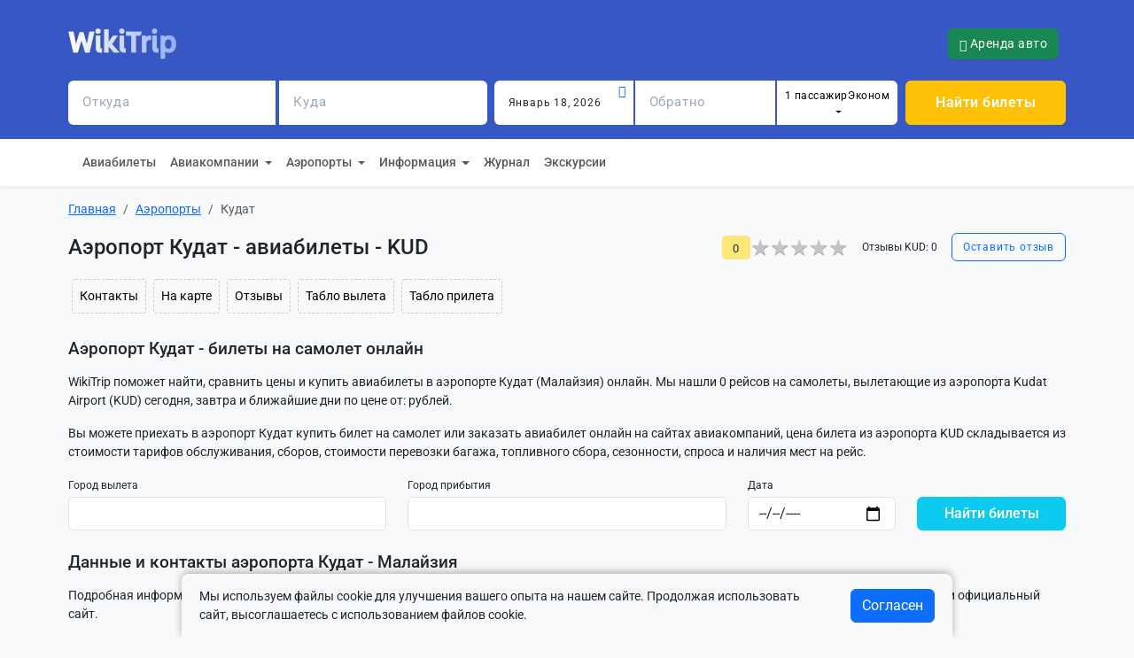

--- FILE ---
content_type: text/html; charset=utf-8
request_url: https://wikitrip.ru/airports/airport-kud
body_size: 7725
content:

<!DOCTYPE html>
<html lang="ru">
	<head>
		<meta charset="utf-8" />
		<meta name="viewport" content="width=device-width, initial-scale=1" />
		
		<title>Аэропорт Кудат - купить билет на самолет онлайн в KUD, авиабилеты в Kudat Airport - Малайзия</title>
        <meta name="description" content="Найдите дешевые авиабилеты в аэропорте Кудат (KUD) - поиск и сравнение лучших цен в реальном времени в Kudat Airport - Малайзия." />
		<link rel="icon" href="/static/board/favicon.ico" type="image/x-icon">
		<link rel="preload" href="/static/board/css/bootstrap.min.css" as="style">
		<link href="/static/board/css/bootstrap.min.css" rel="stylesheet" type="text/css">
		<link href="/static/board/css/style.css" rel="stylesheet" type="text/css">
		
		<script defer src="https://leadse.ru/pixel/jfzA4JKqM1PjK4FlKBUQu8tcnUUcnUJO"></script>
	</head>

	<body class="bg-light">
		<!-- Yandex.Metrika counter --> <script type="text/javascript" > (function(m,e,t,r,i,k,a){m[i]=m[i]||function(){(m[i].a=m[i].a||[]).push(arguments)}; m[i].l=1*new Date(); for (var j = 0; j < document.scripts.length; j++) {if (document.scripts[j].src === r) { return; }} k=e.createElement(t),a=e.getElementsByTagName(t)[0],k.async=1,k.src=r,a.parentNode.insertBefore(k,a)}) (window, document, "script", "https://mc.yandex.ru/metrika/tag.js", "ym");
ym(94981110, "init", { clickmap:true, trackLinks:true, accurateTrackBounce:true, webvisor:true, trackHash:true,
        userParams: {
            sub_id: "c93a0bf0-a5a9-477e-a335-b36e9210a46c",
            UserID: "c93a0bf0-a5a9-477e-a335-b36e9210a46c"
        } }); </script>
<noscript><div><img src="https://mc.yandex.ru/watch/94981110" style="position:absolute; left:-9999px;" alt="" /></div></noscript> <!-- /Yandex.Metrika counter -->
		<header>
			<div class="shadow-sm">
				<div class="p-2 text-center bg-cloud">
					<div class="container pb-2">
						<div class="row mt-3">
							<div class="col-12" id="header-search">
								

    <form method="post" action="/search" id="search-form" autocomplete="off" onsubmit="ym(94981110,'reachGoal','AVIAFORM');">
        <input type="hidden" name="csrfmiddlewaretoken" value="oSIK7kxy0iXwzkkVbaCCPl2AkeFY5HG5Jfhzf9EOPpAGjymYGyxbbdMxF8tiNjgj">
        <div class="d-flex flex-wrap justify-content-between head-btn-group mb-3 align-items-center">
            <a href="/" class="">
                <img src="/static/board/images/90.png" alt="WikiTrip.ru" height="35" alt="Лого"/>
            </a>
            <div class="d-flex mx-2 my-2 align-items-center">
                <noindex>
                <a title="Реклама. Renot Software OU. ИНН 12352497" rel="nofollow" target="_blank" href="https://localrent.tpx.lu/dbPpPj9Q?erid=2VtzqvTivzL" class="btn btn-success"><i class="bi bi-car-front"></i> Аренда авто</a>
                </noindex>
            </div>
        </div>

        <div class="row row-gap-3 g-2 flex-wrap">
            <div class="col-xl-10" id="header-search-direction">
                <div class="d-flex flex-column flex-sm-row row-gap-2">

                    <div class="col-sm-3 me-sm-1">
                        <div class="input-group">
                            <input name="origin_name" id="origin_name"  minlength="2" maxlength="30"
                                class="form-control p-3 border-primary fs-12 p-3 border-0 rounded-start ui-autocomplete-input" aria-label="origin" placeholder="Откуда"
                                required>
                            <span id="origin_iata" class="input-group-text bg-white rounded-0 search-iata"></span>
                            <input name="origin" id="origin" type="hidden" >
                        </div>
                    </div>

                    <div class="col-sm-3 me-sm-2">
                        <div class="input-group">
                            <input name="destination_name" id="destination_name"  minlength="2" maxlength="30"
                                class="form-control p-3 border-primary fs-12 border-0 rounded-0 ui-autocomplete-input" aria-label="origin" placeholder="Куда"
                                required>
                            <span id="destination_iata" class="input-group-text bg-white rounded-end search-iata"></span>
                            <input name="destination" id="destination" type="hidden" >
                        </div>
                    </div>

                    <div class="col-sm-2 me-sm-1">
                        <div class="input-group">
                            <input name="start_date" id="start_date" type="text" minlength="2" maxlength="30"
                                    class="form-control p-3 border-primary fs-12 border-0"
                                    placeholder="Когда"
                                    required
                            >
                            <div class="input-icon"><i class="bi bi-calendar-event text-primary"></i></div>
                        </div>
                    </div>

                    <div class="col-sm-2 me-sm-1">
                        <div class="input-group">
                            <span></span>
                            <input name="end_date" id="end_date" type="text" minlength="2" maxlength="30"
                                class="form-control p-3 border-primary fs-12 border-0"
                                placeholder="Обратно"
                                >
                            <div class="input-icon"><i class="bi text-primary"></i></div>
                        </div>
                    </div>

                    <div class="input-group">
                        <span></span>
                        <button class="btn btn-light bd-white p-2 border-0 fs-10 dropdown-toggle w-100 passengers overflow-hidden" data-bs-toggle="dropdown" aria-expanded="false" style="height: 50px;">
                            Пасcажиры
                        </button>
                        <div class="dropdown-menu" aria-labelledby="dropdownPassengerClass">
                            <div class="p-3" style="width: 300px">
                                <p class="fs-6 fw-bold">Количество пассажиров</p>

                                <div class="mb-2 d-flex justify-content-between align-items-center">
                                    <div>
                                        <p class="fs-6 mb-0">Взрослые</p>
                                        <span class="fs-12">12 лет и старше</span>
                                    </div>
                                    <div class="w-50">
                                        <input name="adult_passengers" id="adult_passengers" type="number" class="form-control" min="0" value="1" />
                                    </div>
                                </div>

                                <hr class="hr mb-1 mt-1" />

                                <div class="mb-2 d-flex justify-content-between align-items-center">
                                    <div>
                                        <p class="fs-6 mb-0">Дети</p>
                                        <span class="fs-12">от 2 до 11 лет</span>
                                    </div>
                                    <div class="w-50">
                                        <input name="child_passengers" id="child_passengers" type="number" class="form-control" min="0" value="0" />
                                    </div>
                                </div>

                                <hr class="hr mb-1 mt-1" />

                                <div class="mb-2 d-flex justify-content-between align-items-center">
                                    <div>
                                        <p class="fs-6 mb-0">Младенцы</p>
                                        <span class="fs-12">Младше 2 лет</span>
                                    </div>
                                    <div class="w-50">
                                        <input name="infant_passengers" id="infant_passengers" type="number" class="form-control" min="0" max="1" value="0" />
                                    </div>
                                </div>

                                <hr class="hr mb-4" />

                                <p class="fs-6 fw-bold">Класс обслуживания</p>
                                <div class="form-check">
                                    <input class="form-check-input" type="radio" name="flexRadioDefault" id="economy_class" checked />
                                    <label class="form-check-label" for="economy_class">Эконом</label>
                                </div>

                                <hr class="hr m-2" />

                                <div class="form-check">
                                    <input class="form-check-input" type="radio" name="flexRadioDefault" id="comfort_class" />
                                    <label class="form-check-label" for="comfort_class">Комфорт</label>
                                </div>

                                <hr class="hr m-2" />

                                <div class="form-check">
                                    <input class="form-check-input" type="radio" name="flexRadioDefault" id="business_class" />
                                    <label class="form-check-label" for="business_class">Бизнес</label>
                                </div>

                                <hr class="hr m-2" />

                                <div class="form-check">
                                    <input class="form-check-input" type="radio" name="flexRadioDefault" id="first_class" />
                                    <label class="form-check-label" for="first_class">Первый класс</label>
                                </div>
                            </div>
                        </div>
                    </div>

                </div>
            </div>

            <div class="col-md-2 d-md-grid">
                <button type="submit" formtarget="_blank" class="btn btn-warning fw-bold text-white fs-6 px-5 px-md-0">Найти билеты</button>
            </div>
        </div>
    </form>


							</div>
						</div>
					</div>
				</div>
				<!-- Header top 2 -->
				<div class="bg-white">
					<div class="container">
						<nav class="navbar navbar-expand-sm navbar-light p-0 p-sm-2">
							<div class="container-fluid p-0">
								<button class="navbar-toggler fs-14" type="button" data-toggle="collapse" data-target="#navbar-content" aria-controls="navbar-content" aria-expanded="false" aria-label="Toggle navigation">
									<span class="navbar-toggler-icon"></span>
								</button>
								<div class="collapse navbar-collapse" id="navbar-content">
									<ul class="navbar-nav">
										<li class="nav-item"><a href="/flights" class="nav-link small">Авиабилеты</a></li>
										<li class="nav-item dropdown">
											<a  rel="nofollow" class="nav-link dropdown-toggle" href="#" id="navbarScrollingDropdown" role="button" data-bs-toggle="dropdown" aria-expanded="false">
											  Авиакомпании
											</a>
											<ul class="dropdown-menu" aria-labelledby="navbarScrollingDropdown">
											  <li><a class="dropdown-item small"  href="/airlines">Все авиакомпании</a></li>
											  <li><a rel="nofollow" class="dropdown-item small" href="/airlines/reviews">Отзывы</a></li>
											</ul>
										</li>
										<li class="nav-item dropdown">
											<a rel="nofollow" class="nav-link dropdown-toggle" href="#" id="navbarScrollingDropdown" role="button" data-bs-toggle="dropdown" aria-expanded="false">
											  Аэропорты
											</a>
											<ul class="dropdown-menu" aria-labelledby="navbarScrollingDropdown">
											  <li><a class="dropdown-item small"  href="/airports">Все аэропорты</a></li>
											  <li><a rel="nofollow" class="dropdown-item small" href="/airports/reviews">Отзывы</a></li>
											</ul>
										</li>
										<li class="nav-item dropdown">
											<a rel="nofollow" class="nav-link dropdown-toggle" href="#" id="navbarScrollingDropdown" role="button" data-bs-toggle="dropdown" aria-expanded="false">
											  Информация
											</a>
											<ul class="dropdown-menu" aria-labelledby="navbarScrollingDropdown">
											  <li><a rel="nofollow" class="dropdown-item small" href="/pages/about">О проекте</a></li>
											  <li><a rel="nofollow" class="dropdown-item small" href="/pages/contacts">Контакты</a></li>
											</ul>
										</li>
										<li class="nav-item"><a rel="nofollow" href="/journal" class="nav-link small">Журнал</a></li>
										<li class="nav-item"><a target="_blank" rel="nofollow" href="https://tripse.ru" class="nav-link small">Экскурсии</a></li>
									</ul>
								</div>
							</div>
						</nav>
					</div>
				</div>
			</div>
		</header>

		<main class="container py-3">
            <div class="content">
                

                
                    <!-- Breadcrumb -->
                    <nav aria-label="breadcrumb">
                        <ol class="breadcrumb">
                            
    <li class="breadcrumb-item" itemprop="itemListElement" itemscope itemtype="http://schema.org/ListItem">
    <a itemprop="item" href="/">
        <span itemprop="name">Главная</span>
    </a>
    <meta itemprop="position" content="1" />
</li>
    
    <li class="breadcrumb-item" itemprop="itemListElement" itemscope itemtype="http://schema.org/ListItem">
    <a itemprop="item" href="/airports"><span itemprop="name">Аэропорты</span></a>
    <meta itemprop="position" content="2" />
</li>
    <li class="breadcrumb-item active" itemprop="itemListElement" itemscope itemtype="http://schema.org/ListItem">
    <link itemprop="item" href="/airports/airport-kud">
    <span itemprop="name">Кудат</span>
    <meta itemprop="position" content="3" />
</li>

                        </ol>
                    </nav>
                    <!-- BreadCrumb Ends -->
                

                <!-- Content -->
                

    <div class="d-flex justify-content-between flex-wrap mb-3 gap-3">
        <h1 class="align-self-center me-4 mb-3 mb-md-0">Аэропорт Кудат - авиабилеты - KUD</h1>
        <div class="d-flex align-items-center flex-wrap gap-3">
            <span class="rating-value">0</span>
            <div class="star-ratings-css d-flex align-items-center">
    <div class="star-ratings-css-top " style="width:0%"><span>★</span><span>★</span><span>★</span><span>★</span><span>★</span></div>
    <div class="star-ratings-css-bottom"><span>★</span><span>★</span><span>★</span><span>★</span><span>★</span></div>
</div>
            <span class="mx-2 mx-md-3 small">Отзывы KUD: 0</span>
            <a href="#review_form" type="button" onclick="get_review_from('airport', 1920)" class="btn btn-outline-primary fs-12">Оставить отзыв</a>
        </div>
    </div>

    

    <div class="mb-4 d-flex flex-wrap">
        
        <a class="btn btn-light btn-sm m-1 p-2 border-dashed" href="#air_contact" role="button">Контакты</a>
        <a class="btn btn-light btn-sm m-1 p-2 border-dashed" href="#air_maps" role="button">На карте</a>
        <a class="btn btn-light btn-sm m-1 p-2 border-dashed" href="#_reviews" role="button">Отзывы</a>
        <a class="btn btn-light btn-sm m-1 p-2 border-dashed" href="/airports/airport-kud/departures" role="button">Табло вылета</a>
        <a class="btn btn-light btn-sm m-1 p-2 border-dashed" href="/airports/airport-kud/arrivals" role="button">Табло прилета</a>
    </div>


    <div class="mb-4">
        <div class="" id="air_tickets">
            <h2 class="mb-3">Аэропорт Кудат - билеты на самолет онлайн</h2>
            <p>
            WikiTrip поможет найти, сравнить цены и купить авиабилеты в аэропорте Кудат (Малайзия) онлайн. Мы нашли 0 рейсов на самолеты, вылетающие из аэропорта Kudat Airport (KUD) сегодня, завтра и ближайшие дни по цене от:  рублей.
			</p>
			<p>Вы можете приехать в аэропорт Кудат купить билет на самолет или заказать авиабилет онлайн на сайтах авиакомпаний, цена билета из аэропорта KUD складывается из стоимости тарифов обслуживания, сборов, стоимости перевозки багажа, топливного сбора, сезонности, спроса и наличия мест на рейс.</p>
        </div>

        
<form method="post" action="/getpromoticket" id="promo-ticket-form" autocomplete="off" onsubmit="ym(94981110,'reachGoal','LISTINGFORM');">
    <input type="hidden" name="csrfmiddlewaretoken" value="oSIK7kxy0iXwzkkVbaCCPl2AkeFY5HG5Jfhzf9EOPpAGjymYGyxbbdMxF8tiNjgj">
    <div class="row mb-4 align-items-end gy-2">
        <div class="col-lg-4 col-sm-6">
            <label for="orig_name" class="form-label small mb-1">Город вылета</label>
            <input type="text" name="orig_name" class="form-control" placeholder="" id="orig_name" maxlength="30" minlength="3" required>
            <input type="hidden" name="orig_iata" id="orig_iata">
        </div>
        <div class="col-lg-4 col-sm-6">
            <label for="dest_name" class="form-label small mb-1">Город прибытия</label>
            <input type="text" name="dest_name" class="form-control" placeholder="" id="dest_name" maxlength="30" minlength="3" required>
            <input type="hidden" name="dest_iata" id="dest_iata">
        </div>
        <div class="col-lg-2 col-sm-6">
            <label for="ticket-date" class="form-label small mb-1">Дата</label>
            <input type="date" name="departure_at" class="form-control" id="departure_at" required>
        </div>
        <div class="col-lg-2 d-grid">
            <button type="submit" formtarget="_blank" class="btn btn-info fw-500 text-white">Найти билеты</button>
        </div>
    </div>
</form>

        
    </div>

    <div class="mb-5" id="air_contact">
        <h2 class="mb-3">Данные и контакты аэропорта Кудат - Малайзия</h2>
        <p>
        Подробная информация и контакты аэропорта Кудат.
        В таблице представлены коды IATA, ICAO, адрес, телефон горячей линии аэропорта Кудат (KUD) и официальный сайт.
        </p>

        <table class="table table-striped border bg-white table-td-text-break">
                <tbody>
                    
                    <tr>
                        <th>Международное название</th>
                        <td>Kudat Airport</td>
                    </tr>
                    

                    
                    <tr>
                        <th>Код IATA</th>
                        <td>KUD</td>
                    </tr>
                    

                    

                    

                    

                    
                    <tr>
                        <th>Страна</th>
                        <td>Малайзия (MY)</td>
                    </tr>
                    

                    

                    
                    <tr>
                        <th>Географические координаты</th>
                        <td>6.925, 116.83417</td>
                    </tr>
                    

                    

                    

                    

                    

                    

                    

                    

                    

                    

                    
                </tbody>
            </table>
    </div>


    
    <div class="py-4 mb-4" id="direct_flights">
        <h2 class="mb-3">Рейсы из аэропорта Кудат </h2>
        <p>
            Популярные рейсы, по которым осуществляются полеты из аэропорта Кудат (KUD) представлены в расписании ниже:
            .
            Самый дешевый авиабилет на рейс из Кудат:  -  стоит
             рублей.
        </p>

        
<form method="post" action="/getpromoticket" id="promo-ticket-form" autocomplete="off" onsubmit="ym(94981110,'reachGoal','LISTINGFORM');">
    <input type="hidden" name="csrfmiddlewaretoken" value="oSIK7kxy0iXwzkkVbaCCPl2AkeFY5HG5Jfhzf9EOPpAGjymYGyxbbdMxF8tiNjgj">
    <div class="row mb-4 align-items-end gy-2">
        <div class="col-lg-4 col-sm-6">
            <label for="orig_name" class="form-label small mb-1">Город вылета</label>
            <input type="text" name="orig_name" class="form-control" placeholder="" id="orig_name" maxlength="30" minlength="3" required>
            <input type="hidden" name="orig_iata" id="orig_iata">
        </div>
        <div class="col-lg-4 col-sm-6">
            <label for="dest_name" class="form-label small mb-1">Город прибытия</label>
            <input type="text" name="dest_name" class="form-control" placeholder="" id="dest_name" maxlength="30" minlength="3" required>
            <input type="hidden" name="dest_iata" id="dest_iata">
        </div>
        <div class="col-lg-2 col-sm-6">
            <label for="ticket-date" class="form-label small mb-1">Дата</label>
            <input type="date" name="departure_at" class="form-control" id="departure_at" required>
        </div>
        <div class="col-lg-2 d-grid">
            <button type="submit" formtarget="_blank" class="btn btn-info fw-500 text-white">Найти билеты</button>
        </div>
    </div>
</form>


        
    </div>




    
    <div id="air_maps">
        <h2 class="mb-3">Аэропорт Кудат на карте - Малайзия</h2>
		<p>
		Чтобы узнать, как добраться до аэропорта Кудат (Малайзия), изучите его расположение на карте. Доехать до аэропорта Kudat Airport - KUD из города можно на такси, собственном автомобиле, трансфером или на метро.
		</p>

		<div class="p-3 rounded-4 mb-4" style="background-color: #f3f3f3;">
		<div class="w-100 p-1">Координаты на карте - <abbr title="широта / долгота" class="initialism">6.925 / 116.83417</abbr></div>
		</div>
        
        <div class="border mb-5">
            <div id="map" style="width: auto; height: 400px"></div>
        </div>
        <script src="https://api-maps.yandex.ru/2.1/?lang=ru_RU" type="text/javascript" defer></script>
        <script type="text/javascript">
            window.addEventListener('load', function () {
                ymaps.ready(init);
              })
            function init(){
                $point = [6.925,116.83417]
                var myMap = new ymaps.Map("map", {center: $point, zoom: 12});
                myMap.behaviors.disable('scrollZoom');
                myMap.controls.remove('geolocationControl');
                myMap.controls.remove('searchControl');
                var myPlacemark = new ymaps.Placemark($point, null, {preset: 'islands#blueDotIcon'});
                myMap.geoObjects.add(myPlacemark);
        }
        </script>
        
    </div>
    

    
    

    
    
    <div class="d-flex justify-content-between flex-wrap mb-3" id="_reviews">
        <h2 class="align-self-center me-4 mb-3 mb-md-0">Отзывы об аэропорте</h1>
        <div class="d-flex align-items-center flex-wrap">
            <span class="me-2 rating-value">0</span>
            <div class="star-ratings-css d-flex align-items-center">
    <div class="star-ratings-css-top " style="width:0%"><span>★</span><span>★</span><span>★</span><span>★</span><span>★</span></div>
    <div class="star-ratings-css-bottom"><span>★</span><span>★</span><span>★</span><span>★</span><span>★</span></div>
</div>
            <span class="mx-2 mx-md-3 small">Отзывы: 0</span>
            
                <a href="#review_form" type="button" onclick="get_review_from('airport', 1920)" class="btn btn-outline-primary fs-12">Оставить отзыв</a>
            
        </div>
    </div>

    
	   <div class="border rounded-4 p-4 mb-4 bg-white">
            <noindex><p class="m-0">Пока нет отзывов. Станьте первым!</p></noindex>
            
                <button id="btnFormReview" class="btn btn-sm btn-warning" onclick="get_review_from('airport', 1920)">Добавить отзыв</button>
            
        </div>
    

    <div id="review_form">
    </div>


    

    <h2 class="mb-3">Другие аэропорты</h2>
    <div class="mb-4 border rounded-3 bg-white p-3" id="air_another">
        <div class="row row-cols-1 row-cols-sm-2 row-cols-lg-3 g-1">
            
            <div class="col">
                <div class="d-flex align-items-center">
                    <a class="text-decoration-none link-primary" href="/airports/airport-sjd">Лос-Кабос (SJD)</a>
                </div>
            </div>
            
            <div class="col">
                <div class="d-flex align-items-center">
                    <a class="text-decoration-none link-primary" href="/airports/airport-kis">Кисуму (KIS)</a>
                </div>
            </div>
            
            <div class="col">
                <div class="d-flex align-items-center">
                    <a class="text-decoration-none link-primary" href="/airports/airport-ogu">Гиресун (OGU)</a>
                </div>
            </div>
            
            <div class="col">
                <div class="d-flex align-items-center">
                    <a class="text-decoration-none link-primary" href="/airports/airport-bes">Гипава (BES)</a>
                </div>
            </div>
            
            <div class="col">
                <div class="d-flex align-items-center">
                    <a class="text-decoration-none link-primary" href="/airports/airport-ene">Энде (ENE)</a>
                </div>
            </div>
            
            <div class="col">
                <div class="d-flex align-items-center">
                    <a class="text-decoration-none link-primary" href="/airports/airport-ubn">Чингисхан (UBN)</a>
                </div>
            </div>
            
            <div class="col">
                <div class="d-flex align-items-center">
                    <a class="text-decoration-none link-primary" href="/airports/airport-cnp">Нерлерит Инаат (CNP)</a>
                </div>
            </div>
            
            <div class="col">
                <div class="d-flex align-items-center">
                    <a class="text-decoration-none link-primary" href="/airports/airport-puy">Пула (PUY)</a>
                </div>
            </div>
            
            <div class="col">
                <div class="d-flex align-items-center">
                    <a class="text-decoration-none link-primary" href="/airports/airport-kun">Каунас (KUN)</a>
                </div>
            </div>
            
            <div class="col">
                <div class="d-flex align-items-center">
                    <a class="text-decoration-none link-primary" href="/airports/airport-gln">Гулимин (GLN)</a>
                </div>
            </div>
            
            <div class="col">
                <div class="d-flex align-items-center">
                    <a class="text-decoration-none link-primary" href="/airports/airport-cgn">Кёльн-Бонн (CGN)</a>
                </div>
            </div>
            
            <div class="col">
                <div class="d-flex align-items-center">
                    <a class="text-decoration-none link-primary" href="/airports/airport-sdy">Ричланд (SDY)</a>
                </div>
            </div>
            
            <div class="col">
                <div class="d-flex align-items-center">
                    <a class="text-decoration-none link-primary" href="/airports/airport-tbo">Табора (TBO)</a>
                </div>
            </div>
            
            <div class="col">
                <div class="d-flex align-items-center">
                    <a class="text-decoration-none link-primary" href="/airports/airport-dpo">Девонпорт (DPO)</a>
                </div>
            </div>
            
            <div class="col">
                <div class="d-flex align-items-center">
                    <a class="text-decoration-none link-primary" href="/airports/airport-mgq">Могадишо (MGQ)</a>
                </div>
            </div>
            
        </div>
    </div>




                <!-- Content Ends -->
            </div>
		</main>

		<footer class="bg-dark text-white text-center p-4">&copy; 2022 - 2026 WikiTrip.ru | <a target="_blank" rel="nofollow" href="/login" class="text-light">Войти</a> | <a target="_blank" rel="nofollow" href="/register" class="text-light">Регистрация</a><br>
			info@WikiTrip.ru | 8 (800) 777-02-23  | Москва, ул. Большая Новодмитровская, 23 | <a target="_blank" rel="nofollow" href="/pages/contacts" class="text-light">Контакты</a><br>
			<a target="_blank" rel="nofollow" href="/pages/about" class="text-light">О компании</a> |
			<a target="_blank" rel="nofollow" href="/pages/agreement" class="text-light">Пользовательское соглашение</a> |
			<a target="_blank" rel="nofollow" href="/pages/privacy" class="text-light">Политика конфиденциальности</a>
		</footer>

		<link href="/static/board/fonts/fonts.css" rel="stylesheet" type="text/css">
		<link href="/static/board/icons/font/bootstrap-icons.min.css" rel="stylesheet">
		<script src="/static/board/js/bootstrap.min.js" ></script>
        <script src="/static/board/js/bootstrap.bundle.min.js" ></script>
		<script src="/static/board/js/jquery-3.7.0.min.js" ></script>
		<script src="/static/board/ui/jquery-ui.min.js" ></script>
		<link href="/static/board/ui/jquery-ui.min.css" rel="stylesheet" type="text/css">
		<script type="text/javascript" src="/static/board/js/moment.min.js" ></script>
		<script type="text/javascript" src="/static/board/js/ru.min.js" ></script>
		<script src="/static/board/js/isotope.min.js" ></script>
		<script src="/static/board/js/datepicker.js" type="text/javascript" defer></script>
    	<script type="text/javascript" src="/static/board/js/daterangepicker.min.js" defer></script>
		<script src="/static/board/js/custom.js" ></script>
		<script src="/static/blog/js/blog.js" ></script>
		<script src="/static/board/js/autocomplete.js" defer type="text/javascript"></script>
		<script src="/static/board/js/autocomplete_lst.js" defer type="text/javascript"></script>

		<link href="/static/board/css/daterangepicker.css" rel="stylesheet" type="text/css">

		<div class="modal fade" id="modalSearch" tabindex="-1" aria-labelledby="modalSearchLabel" aria-hidden="true">
			<div class="modal-dialog modal-lg">
				<div class="modal-content" id="modalInner"></div>
			</div>
		</div>
		

		<div id="cookieConsentWrapper" class="fixed-bottom w-100">
    <div class="cookie-content-wrapper">
        <div id="cookieConsent" class="cookie-consent-container bg-light">
            <div class="cookie-content">
                <div class="cookie-text">
                    <p class="mb-0">
                        Мы используем файлы cookie для улучшения вашего опыта на нашем сайте. Продолжая использовать сайт, высоглашаетесь с использованием файлов cookie.
                    </p>
                </div>
                <div>
                    <button id="cookieConsentBtn" class="btn btn-primary">Согласен</button>
                </div>
            </div>
        </div>
    </div>
</div>
<script>document.addEventListener("DOMContentLoaded",(function(){const e=document.getElementById("cookieConsentWrapper"),t=document.getElementById("cookieConsent"),n=document.getElementById("cookieConsentBtn");!function(e){const t=e+"=",n=decodeURIComponent(document.cookie).split(";");for(let e=0;e<n.length;e++){let o=n[e];for(;" "===o.charAt(0);)o=o.substring(1);if(0===o.indexOf(t))return o.substring(t.length,o.length)}return""}("cookieConsent")?setTimeout((()=>{t.classList.add("show")}),500):e.style.display="none",n.addEventListener("click",(function(){!function(e,t,n){const o=new Date;o.setTime(o.getTime()+24*n*60*60*1e3);const s="expires="+o.toUTCString();document.cookie=e+"="+t+";"+s+";path=/"}("cookieConsent","true",365),t.classList.remove("show"),setTimeout((()=>{e.style.display="none"}),500)}))}));</script>
<style>.cookie-consent-container{box-shadow:0 -2px 10px rgba(0,0,0,.3);border-radius:8px 8px 0 0;transform:translateY(100%);opacity:0;transition:transform .4s ease-out,opacity .4s ease-out}.cookie-consent-container.show{transform:translateY(0);opacity:1}.cookie-content-wrapper{max-width:900px;margin:0 auto;padding:0 15px}.cookie-content{display:flex;justify-content:space-between;align-items:center;padding:15px 0;margin-left:20px;margin-right:20px}.cookie-text{flex:1;padding-right:30px}@media (max-width:768px){.cookie-content{flex-direction:column;text-align:center}.cookie-text{padding-right:0;margin-bottom:15px;text-align:left;width:100%}}</style>
	</body>
</html>


--- FILE ---
content_type: application/javascript
request_url: https://wikitrip.ru/static/blog/js/blog.js
body_size: 744
content:
function morePostReviews(elem){
    var _data = {}
    _data['post_id'] = elem.getAttribute('data-id');
    _data['offset'] = $('[id=review-item]').length;
    $.ajax({
        url:'getblogreview',
        data:_data,
        dataType:'json',
        beforeSend:function(){
            elem.setAttribute('disabled',true);
        },
        success:function(res){
            if (res.data) {
                $("#reviews-box").append(res.data);
                elem.removeAttribute('disabled');
            } else {
                elem.remove();
            }
        }
    });
}


$(document).ready(function() {
    let isCaptchaLoaded = false;
    $('#id_accept').change(function() {
        if (this.checked && !isCaptchaLoaded) {
            loadYandexCaptcha();
        }
    });

    function loadYandexCaptcha() {
        $('#captcha-container').html(`
            <div class="smart-captcha"
                data-sitekey="ysc1_fWau4rBfx21nS1BC20IUyTtabXhYwEfhgoJonDs844fd96f5"
                data-hl="ru"
                id="yandex-captcha"></div>
        `);

        const script = document.createElement('script');
        script.src = 'https://smartcaptcha.yandexcloud.net/captcha.js';
        script.defer = true;

        script.onload = function() {
            window.smartCaptchaOnLoad();
            isCaptchaLoaded = true;
        };

        document.body.appendChild(script);
    }
    window.smartCaptchaOnLoad = function() {
        const captchaElement = document.getElementById('yandex-captcha');
        if (captchaElement) {
            captchaElement.addEventListener('success', function(e) {
                document.getElementById('smart-token').value = e.detail.token;
            });
        }
    };

});

--- FILE ---
content_type: application/javascript
request_url: https://wikitrip.ru/static/board/js/datepicker.js
body_size: 2589
content:
// CALENDAR
const months = ['Январь', 'Февраль', 'Март', 'Апрель', 'Май', 'Июнь', 'Июль', 'Август', 'Сентябрь', 'Октябрь', 'Ноябрь', 'Декабрь']

function formatDate(date) {
	const monthNames = months
	const day = date.date()
	const monthIndex = date.month()
	const year = date.year()
	return `${monthNames[monthIndex]} ${day}, ${year}`
}

$(function () {
	$('#start_date').daterangepicker({
		opens: 'auto',
		minDate: moment(), // Начальная дата с сегодняшнего дня
		autoApply: true, // Автозаполнение поля при закрытии
		locale: {
			format: 'MMMM D',
			separator: ' - ',
			applyLabel: 'Применить',
			cancelLabel: 'Отмена',
			fromLabel: 'С',
			toLabel: 'До',
			customRangeLabel: 'Выбрать диапазон',
			weekLabel: 'Н',
			daysOfWeek: ['Вс', 'Пн', 'Вт', 'Ср', 'Чт', 'Пт', 'Сб'],
			monthNames: months,
			firstDay: 1
		},
	})
	// Иконка календаря
	const icon = $('#start_date').next('.input-icon').find('i.bi-calendar-event')
	const endIcon = $('#end_date').next('.input-icon').find('.bi')

	$('#start_date').click(() => {
		$('#end_date').prop('disabled', false);
	})

	// Сетим сегодняшнюю дату
	$('#start_date').val(formatDate(moment()));

	// Находим иконку календаря и меняем ее класс на класс иконки крестика
	icon.removeClass('bi-calendar-event').addClass('bi-x-circle pb-4 w-100 remove-date-btn')
	icon.click(() => {
		$('#start_date').val(null)
		icon.removeClass('bi-x-circle pb-4 w-100 remove-date-btn').addClass('bi-calendar-event')
		endIcon.removeClass('bi-x-circle pb-4 w-100 remove-date-btn')
	})

	const customButton = $('<button class="btn btn-primary p-2 border-0 fs-10" type="button">Обратный билет не нужен</button>')

	const setStart = () => {
			// Получаем экземпляр объекта диапазона дат
			const dateRangePicker = $('#start_date').data('daterangepicker')

			// Проверяем, что объект существует и применяем изменения
			if (dateRangePicker) {

				// Устанавливаем начальную дату из объекта dateRangePicker
				const selectedDate = dateRangePicker.startDate
				dateRangePicker.hide()

				const icon = $('#start_date').next('.input-icon').find('i.bi-calendar-event')
				icon.removeClass('bi-calendar-event').addClass('bi-x-circle pb-4 w-100 remove-date-btn')
				endIcon.removeClass('bi-x-circle pb-4 w-100 remove-date-btn')


				// Добавляем обработчик события клика на иконку для очистки поля
				icon.click(function () {
					// Очищаем поле
					$('#start_date').val(null)
					$('#end_date').val(null)

					// Возвращаем иконку календаря
					icon.removeClass('bi-x-circle pb-4 w-100 remove-date-btn').addClass('bi-calendar-event')
					endIcon.removeClass('bi-x-circle pb-4 w-100 remove-date-btn')
				})

				// Форматируем дату и устанавливаем в поле #start_date
				$('#start_date').val(formatDate(selectedDate))
				$('#end_date').val(null)//.prop('disabled', true);

			}
	}

	// Добавляем обработчик события click на кнопку
	customButton.click(function () {
		setStart()
	})


	// Обработка события apply.daterangepicker для обновления значения инпута #start_date
	$('#start_date').on('apply.daterangepicker', function (ev, picker) {
		// Получаем выбранную дату
		const selectedDate = picker.startDate

		// Форматируем и устанавливаем в поле #start_date
		$(this).val(formatDate(selectedDate))

		customButton.click(function () {
			$(this).val(formatDate(selectedDate))
		})

		// Если выбран только один день, очищаем поле "Обратно"
		if (!picker.startDate.isSame(picker.endDate, 'day')) {
			$('#end_date').val(formatDate(picker.endDate))
			endIcon.addClass('bi-x-circle pb-4 w-100 remove-date-btn')
		}
	})


	$('.drp-buttons').prepend(customButton)

	$('#start_date').on('hide.daterangepicker', function (ev, picker) {
    // Проверяем, установлен ли DateRangePicker
    if ($('#start_date').data('daterangepicker')) {
        // Если установлен, выполняем дальнейшие действия
        // Проверяем, активен ли календарь перед закрытием
        if (!$('.daterangepicker').is(':visible')) {
            // Если календарь не активен, устанавливаем значение в null
						$('#start_date').val(formatDate(picker.startDate));
						icon.removeClass('bi-calendar-event').addClass('bi-x-circle pb-4 w-100 remove-date-btn')
        }
    }
});


	$('#start_date, #end_date').on('apply.daterangepicker', function (ev, picker) {
		icon.removeClass('bi-calendar-event').addClass('bi-x-circle pb-4 w-100 remove-date-btn')

		// Добавляем обработчик события клика на иконку для очистки поля
		icon.click(function () {
			// Очищаем поле
			$('#start_date').val(null)
			$('#end_date').val(null)

			// Возвращаем иконку календаря
			icon.removeClass('bi-x-circle pb-4 w-100 remove-date-btn').addClass('bi-calendar-event')
		})

		endIcon.click(function () {
			// Очищаем поле
			$('#end_date').val(null)

			endIcon.removeClass('bi-x-circle pb-4 w-100 remove-date-btn')
		})
	})
})


// ОБРАТНО
$(function () {
// При выборе даты в календаре "Когда"
$('#start_date').on('apply.daterangepicker', function(ev, picker) {
    // Устанавливаем минимальную дату для календаря "Обратно"
		$('#end_date').data('daterangepicker').minDate = picker.startDate
});

	$('#end_date').daterangepicker({
		opens: 'auto',
		autoApply: true, // Автозаполнение поля при закрытии
		minDate: $('#start_date').data('daterangepicker').startDate,
		singleDatePicker: true,
		locale: {
			format: 'MMMM D',
			separator: ' - ',
			applyLabel: 'Применить',
			cancelLabel: 'Отмена',
			fromLabel: 'С',
			toLabel: 'До',
			customRangeLabel: 'Выбрать диапазон',
			weekLabel: 'Н',
			daysOfWeek: ['Вс', 'Пн', 'Вт', 'Ср', 'Чт', 'Пт', 'Сб'],
			monthNames: months,
			firstDay: 1
		},
	})

	$(document).ready(function() {
    $('.drp-buttons').css('display', 'none');
});


	// Иконка календаря
	const endIcon = $('#end_date').next('.input-icon').find('.bi')


	// Изначально null
	$('#end_date').val(null);

	// Обработка события apply.daterangepicker для обновления значения инпута #start_date
	$('#end_date').on('apply.daterangepicker', function (ev, picker) {
		// Получаем выбранную дату
		const selectedDate = picker.startDate

		// Форматируем и устанавливаем в поле #start_date
		$(this).val(formatDate(selectedDate))

			// Если выбран только один день, добавляем поле "Туда"
			if (!picker.endDate.isSame(picker.startDate, 'day')) {
				$('#start_date').val(formatDate(picker.endDate))
				endIcon.addClass('bi-x-circle pb-4 w-100 remove-date-btn')
			}
	})
	$('#end_date').on('hide.daterangepicker', function (ev, picker) {
    // Получаем экземпляр объекта диапазона дат от start_date
    const startPicker = $('#start_date').data('daterangepicker');

    // Проверяем, активен ли календарь перед закрытием и если конечная дата больше начальной
    if (!$('.daterangepicker').is(':visible')) {
        $('#end_date').val(formatDate(startPicker.startDate));
        endIcon.addClass('bi-x-circle pb-4 w-100 remove-date-btn');

        // Если начальная дата пустая, устанавливаем ее равной начальной дате выбранной в start_date
        if ($('#start_date').val() === '') {
					$('#start_date').val(formatDate(picker.startDate));
        }
    }
});



	$('#end_date').on('apply.daterangepicker', function (ev, picker) {
		endIcon.addClass('bi-x-circle pb-4 w-100 remove-date-btn')

		// Добавляем обработчик события клика на иконку для очистки поля
		endIcon.click(function () {
			// Очищаем поле
			$('#end_date').val(null)

			// Возвращаем иконку календаря
			endIcon.removeClass('bi-x-circle pb-4 w-100 remove-date-btn')
		})
	})
})





	// PASSENGERS && CLASSES
	$(document).ready(function () {
		// Функция для обновления текста кнопки "Пассажиры"
		function updatePassengersButtonText() {
			const adultPassengers = parseInt($('#adult_passengers').val())
			const childPassengers = parseInt($('#child_passengers').val())
			const infantPassengers = parseInt($('#infant_passengers').val())
			const totalPassengers = adultPassengers + childPassengers + infantPassengers

			const classText = $('input[name="flexRadioDefault"]:checked').next('label').text()

			const passangersText = () => {
				if (totalPassengers > 4) {
					return ' пассажиров'
				} else if (totalPassengers > 1) {
					return ' пассажира'
				} else {
					return ' пассажирㅤ'
				}
			}

			const buttonText = totalPassengers + passangersText() + classText
			$('.passengers').text(buttonText)
		}

		// Вызов функции при изменении количества пассажиров
		$('#adult_passengers, #child_passengers, #infant_passengers').change(function () {
			updatePassengersButtonText()
		})

		// Вызов функции при изменении выбранного класса
		$('input[name="flexRadioDefault"]').change(function () {
			updatePassengersButtonText()
		})

		// Инициализация текста кнопки при загрузке страницы
		updatePassengersButtonText()
	})

--- FILE ---
content_type: application/javascript
request_url: https://leadse.ru/pixel/jfzA4JKqM1PjK4FlKBUQu8tcnUUcnUJO
body_size: 104
content:
console.log('leadse.ru (https://leadse.ru/): Bot usage has been detected, pixel stopped from executing.')